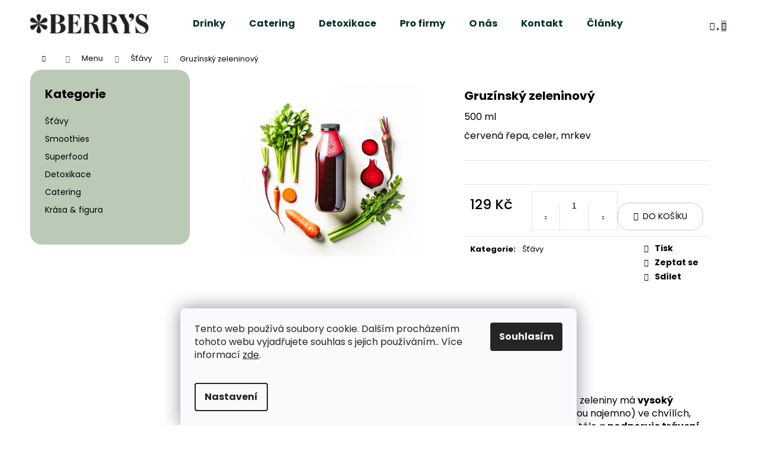

--- FILE ---
content_type: text/html; charset=utf-8
request_url: https://www.berrys.cz/gruzinsky-zeleninovy/
body_size: 24417
content:
        <!doctype html><html lang="cs" dir="ltr" class="header-background-light external-fonts-loaded"><head><meta charset="utf-8" /><meta name="viewport" content="width=device-width,initial-scale=1" /><title>Gruzínský zeleninový - Berrys Juice</title><link rel="preconnect" href="https://cdn.myshoptet.com" /><link rel="dns-prefetch" href="https://cdn.myshoptet.com" /><link rel="preload" href="https://cdn.myshoptet.com/prj/dist/master/cms/libs/jquery/jquery-1.11.3.min.js" as="script" /><link href="https://cdn.myshoptet.com/prj/dist/master/cms/templates/frontend_templates/shared/css/font-face/poppins.css" rel="stylesheet"><link href="https://cdn.myshoptet.com/prj/dist/master/shop/dist/font-shoptet-12.css.d637f40c301981789c16.css" rel="stylesheet"><script>
dataLayer = [];
dataLayer.push({'shoptet' : {
    "pageId": 674,
    "pageType": "productDetail",
    "currency": "CZK",
    "currencyInfo": {
        "decimalSeparator": ",",
        "exchangeRate": 1,
        "priceDecimalPlaces": 2,
        "symbol": "K\u010d",
        "symbolLeft": 0,
        "thousandSeparator": " "
    },
    "language": "cs",
    "projectId": 415507,
    "product": {
        "id": 149,
        "guid": "12f1305e-600c-11eb-a0eb-ecf4bbd76e50",
        "hasVariants": false,
        "codes": [
            {
                "code": 149
            }
        ],
        "code": "149",
        "name": "Gruz\u00ednsk\u00fd zeleninov\u00fd",
        "appendix": "",
        "weight": 0,
        "currentCategory": "Menu | \u0160\u0165\u00e1vy",
        "currentCategoryGuid": "2a648227-d7b1-11e0-9a5c-feab5ed617ed",
        "defaultCategory": "Menu | \u0160\u0165\u00e1vy",
        "defaultCategoryGuid": "2a648227-d7b1-11e0-9a5c-feab5ed617ed",
        "currency": "CZK",
        "priceWithVat": 129
    },
    "cartInfo": {
        "id": null,
        "freeShipping": false,
        "freeShippingFrom": 0,
        "leftToFreeGift": {
            "formattedPrice": "0 K\u010d",
            "priceLeft": 0
        },
        "freeGift": false,
        "leftToFreeShipping": {
            "priceLeft": 0,
            "dependOnRegion": 0,
            "formattedPrice": "0 K\u010d"
        },
        "discountCoupon": [],
        "getNoBillingShippingPrice": {
            "withoutVat": 0,
            "vat": 0,
            "withVat": 0
        },
        "cartItems": [],
        "taxMode": "ORDINARY"
    },
    "cart": [],
    "customer": {
        "priceRatio": 1,
        "priceListId": 1,
        "groupId": null,
        "registered": false,
        "mainAccount": false
    }
}});
dataLayer.push({'cookie_consent' : {
    "marketing": "denied",
    "analytics": "denied"
}});
document.addEventListener('DOMContentLoaded', function() {
    shoptet.consent.onAccept(function(agreements) {
        if (agreements.length == 0) {
            return;
        }
        dataLayer.push({
            'cookie_consent' : {
                'marketing' : (agreements.includes(shoptet.config.cookiesConsentOptPersonalisation)
                    ? 'granted' : 'denied'),
                'analytics': (agreements.includes(shoptet.config.cookiesConsentOptAnalytics)
                    ? 'granted' : 'denied')
            },
            'event': 'cookie_consent'
        });
    });
});
</script>
<meta property="og:type" content="website"><meta property="og:site_name" content="berrys.cz"><meta property="og:url" content="https://www.berrys.cz/gruzinsky-zeleninovy/"><meta property="og:title" content="Gruzínský zeleninový - Berrys Juice"><meta name="author" content="Berrys Juice"><meta name="web_author" content="Shoptet.cz"><meta name="dcterms.rightsHolder" content="www.berrys.cz"><meta name="robots" content="index,follow"><meta property="og:image" content="https://cdn.myshoptet.com/usr/www.berrys.cz/user/shop/big/149_56c35ef7-0cf4-4c6d-b979-e01bd6b5b64e.png?6570c5e4"><meta property="og:description" content="Gruzínský zeleninový. 500 ml
červená řepa, celer, mrkev "><meta name="description" content="Gruzínský zeleninový. 500 ml
červená řepa, celer, mrkev "><meta property="product:price:amount" content="129"><meta property="product:price:currency" content="CZK"><style>:root {--color-primary: #ffffff;--color-primary-h: 0;--color-primary-s: 0%;--color-primary-l: 100%;--color-primary-hover: #42a2a4;--color-primary-hover-h: 181;--color-primary-hover-s: 43%;--color-primary-hover-l: 45%;--color-secondary: #cfcfcf;--color-secondary-h: 0;--color-secondary-s: 0%;--color-secondary-l: 81%;--color-secondary-hover: #cfcfcf;--color-secondary-hover-h: 0;--color-secondary-hover-s: 0%;--color-secondary-hover-l: 81%;--color-tertiary: #E9E9E9;--color-tertiary-h: 0;--color-tertiary-s: 0%;--color-tertiary-l: 91%;--color-tertiary-hover: #E9E9E9;--color-tertiary-hover-h: 0;--color-tertiary-hover-s: 0%;--color-tertiary-hover-l: 91%;--color-header-background: #ffffff;--template-font: "Poppins";--template-headings-font: "Poppins";--header-background-url: url("[data-uri]");--cookies-notice-background: #F8FAFB;--cookies-notice-color: #252525;--cookies-notice-button-hover: #27263f;--cookies-notice-link-hover: #3b3a5f;--templates-update-management-preview-mode-content: "Náhled aktualizací šablony je aktivní pro váš prohlížeč."}</style>
    
    <link href="https://cdn.myshoptet.com/prj/dist/master/shop/dist/main-12.less.a712b24f4ee06168baf8.css" rel="stylesheet" />
        
    <script>var shoptet = shoptet || {};</script>
    <script src="https://cdn.myshoptet.com/prj/dist/master/shop/dist/main-3g-header.js.05f199e7fd2450312de2.js"></script>
<!-- User include --><!-- project html code header -->
<style type="text/css">



@media (min-width: 992px) {
.next-to-carousel-banners {
    margin-top: 0px;
}
}


.shp-tabs-holder, .shp-tabs {
    border-color: #ffffff;
    background-color: transparent;
}


b, strong {
    font-weight: bold;
    margin-bottom: 20px !important;
}



.products-inline>div {
    width: 100%;
    border-top-style: solid;
    border-top-width: 0px;
    padding-top: 20px;
    margin-bottom: 20px;
}


.sidebar>div:first-child {
    border-top-width: 0;
    padding-top: 0;
    background-color: #bbc9b7;
    padding: 5px;
    padding-top: 10px;
    padding-bottom: 15px;
    padding-left: 15px;
    border-radius: 20px;
}




.p .name {
    color: #000000;
    font-weight: 700;
    font-size: 18px;
}




#footer {
    background-color: #ffffff;
}







.navigation-in ul li a b:hover {
    text-decoration: underline;
}

 a:hover {
    text-decoration: underline;
}

.custom-footer {
    padding-top: 19px;
    margin-top: 18px;
}

.navigation-in ul li a b {
    font-weight: 1100;
    color: #04312d;
    font-size:2
    0px;
}

.banner a, .banner-wrapper a, .banner-category a, .carousel-inner a {
    color: #000;
    line-height: 30px;
}





.btn.btn-conversion, a.btn.btn-conversion, .btn.btn-cart, a.btn.btn-cart {
    color: #000000;
    border-color: #BBC9B7;
    background-color: #ffffff;
    font-weight: 1100;
        border-radius: 20px;
}

h1, .h1 {
    font-size: 20px;
    font-weight: 1100;
    color: #000;
}







.shp-tabs-holder ul.shp-tabs li a {
    padding-left: 20px;
    padding-right: 20px;
    color: #7Ib2c2 !important;
    font-weight: 2000;
    background-color: #bbc9b7;
    color: #7Ib2c2;
     border-radius: 20px;
}









.btn.btn-conversion:hover, a.btn.btn-conversion:hover, .btn.btn-cart:hover, a.btn.btn-cart:hover {
    border-color: #13d2da;
    color: #000;
    background-color: #13d2da;
}







.btn.btn-default, a.btn.btn-default {
    color: #000;
    border-color: #e6e6e6;
    background-color: #bbc9b7;
    font-weight: 700;
}






.body-banners {
    /* display: -webkit-box; */
    flex-direction: row;
    justify-content: center;
    margin: 0px;
    flex-wrap: wrap;
    margin-top: 5px;
    margin-bottom: 45px;
}





.content-wrapper-in {
    max-width: 100%;
}



.hero-image  {
    width: 100%;
    height: 100%;
 }

 
 .feature-image  {
    width: 100%;
 }
 
 
.feature-image-mask  {
    width: 100%;
 }

.centered-container {
    flex: 1 1 0%;
    text-align: center;
}


.hero-overlay {
    display: flex;
    height: 90vh;
    max-height: 780px;
    padding-top: 100px;
    padding-bottom: 100px;
    justify-content: center;
    align-items: center;
    background-image: linear-gradient(rgba(0, 0, 0, 0.6), rgba(0, 0, 0, 0.6)), url(https://www.berrysjuice.cz/user/documents/upload/smoothies-3809517_1920.jpg);
    background-position: 0px 0px, 50% 50%;
    color: rgb(255, 255, 255);
}






input {
    line-height: normal;
    background-color: #bbc9b7;
    padding: 10px;
    border-color: n;
    border: none;
}





.rozvazkatext {
margin: 20px
}

.rozvazka {
display: flex;
}

.caption h2 {
    margin: 25px;
    text-shadow: 0 1px 3px rgb(0 0 0 / 15%);
    color: #ffffff;
    font-size: 44px;
    font-weight: 700;
    letter-spacing: -0.27px;
    line-height: 1.3;
   text-align: center;
    padding-top: 50px;
    padding-bottom: 50px;
}

.carousel {
    position: relative;
    background-size: cover;
    background-image: url(https://www.berrysjuice.cz/user/documents/upload/smoothies-3809517_1920.jpg);
}




.carousel-inner {
    position: relative;
    overflow: hidden;
    width: 100%;
}

.navigation-in ul li a.active {
      font-weight: 600;
    color: #029ba3;
}







.footer-links-icons {
    display: none;
}






.breadcrumbs {
    color: #000;
    background-color: #fff;
    border-color: #e6e6e6;
}

.column-homepage {
    width: 50%;
    transition: opacity 1s ease-in-out 2s;
    font-size: 20px;
}

button {
    background-color: #bbc9b7;
    margin-top: 20px;
}







.row-homepage {
  display: flex;
  transition: opacity 1s ease-in-out 2s; 
  background-color: #ebfff1;
}



.menu-item-external-53 {
    color: white !important;
    background-color: beige;
}


.form-group label a {
    text-decoration: underline;
    color: #0e00de;
}


table.detail-parameters a {
    text-decoration: none;
    color: black;
}



p {
    margin: 0 0 10px;
    font-size: 16px;
}



a, .link-like {
    color: #0e00de;
}



.form-control, select {
    border-color: #00000085;
    color: #666;
    background-color: #fff;
}





input[type="checkbox"]+label::before, input[type="radio"]+label::before {
    border-color: #000000;
}



.co-contact-information .form-group .btn {
    max-width: 340px;
    width: calc(100% - 180px);
    background-color: aquamarine;
    color: black;
}



.navigation-buttons a[data-target="cart"]::before {
    content: '\e921';
    color: black;
}



.navigation-buttons a[data-target="search"]::before {
    content: '\e920';
    color: black;
}



.navigation-buttons a[data-target="login"]::before {
    content: '\e922';
    color: #000000;
}




.co-contact-information .form-group .btn {
    max-width: 340px;
    width: calc(100% - 180px);
    background-color: #bbc9b7;
}


.category-header {
    border-bottom: 1px solid #e7e7e7;
    display: none;
}







.navigation-buttons a[data-target="login"] {
    color: #000;
    background-color: #fff;
}

.radio-wrapper input[type="checkbox"]:checked + label::after, .radio-wrapper input[type="radio"]:checked+label::after {
    border-color: #fff;
    background-color: #312323;
}


.radio-wrapper.active {
    background-color: #bbc9b7;
}

@media (min-width: 992px) {
.sidebar {
    width: 270px;
}
}
.news-item .text .title {
    line-height: 32px;
    font-size: 20px;
    text-decoration: none;
    font-weight: 300;
    display: block;
    margin-bottom: 10px;
    color: black;
}



.navigation-buttons a[data-target="cart"] {
    color: #000;
    background-color: #bbc9b7;
}



.navigation-buttons a[data-target="navigation"] {
    color: #000;
    background-color: #fff;
}

.subcategories.with-image li a .text {
    flex-grow: 1;
    color: black;
}

.products-block > div .p .p-code {
    right: 10px;
    top: 10px;
    text-align: left;
    display: none;
}


@media (min-width: 768px)   { 
.products-block > div .p .name  
    height: 17px;
}
}





.navigation-buttons a[data-target="navigation"] {
    color: #fff;
    background-color: #000;
}





#header .site-name {
    font-weight: 400;
    margin-right: 55px;
}










.shp-tab-link {
    border-color: #ffffff;
    color: #000;
    background-color: #bbc9b7;
}





#header .site-name a span {
    display: block;
    color: black;
}

.header, .main-nav {
    position: fixed;
    top: 100;
    width: 100%;
    z-index: 1000;
}




.homepage-texts-wrapper {
    display: none;
}

</style>
<meta name="facebook-domain-verification" content="gfpori84cr4w1ltdaij5kqn3pzfi8l" />


<style>
/* MOBIL: ROZCESTNÍK 2 VEDLE SEBE */
@media (max-width: 767px) {
  .banner-left{
    display:flex !important;
    flex-wrap:wrap;
    gap:12px;
  }
  .banner-left .banner-item{
    width:calc(50% - 6px) !important;
    margin:0 !important;
    padding:14px 10px !important;
    min-height:140px;
    box-sizing:border-box;
  }
  .banner-left .banner-item img{
    max-height:56px;
    width:auto;
    margin-bottom:6px;
  }
  .banner-left .banner-item h3,
  .banner-left .banner-item .banner-text{
    font-size:15px;
    line-height:1.2;
  }
}
</style>

<!-- /User include --><link rel="shortcut icon" href="/favicon.ico" type="image/x-icon" /><link rel="canonical" href="https://www.berrys.cz/gruzinsky-zeleninovy/" /></head><body class="desktop id-674 in-stavy template-12 type-product type-detail multiple-columns-body columns-mobile-2 columns-1 ums_forms_redesign--off ums_a11y_category_page--on ums_discussion_rating_forms--off ums_flags_display_unification--on ums_a11y_login--on mobile-header-version-0"><noscript>
    <style>
        #header {
            padding-top: 0;
            position: relative !important;
            top: 0;
        }
        .header-navigation {
            position: relative !important;
        }
        .overall-wrapper {
            margin: 0 !important;
        }
        body:not(.ready) {
            visibility: visible !important;
        }
    </style>
    <div class="no-javascript">
        <div class="no-javascript__title">Musíte změnit nastavení vašeho prohlížeče</div>
        <div class="no-javascript__text">Podívejte se na: <a href="https://www.google.com/support/bin/answer.py?answer=23852">Jak povolit JavaScript ve vašem prohlížeči</a>.</div>
        <div class="no-javascript__text">Pokud používáte software na blokování reklam, může být nutné povolit JavaScript z této stránky.</div>
        <div class="no-javascript__text">Děkujeme.</div>
    </div>
</noscript>

        <div id="fb-root"></div>
        <script>
            window.fbAsyncInit = function() {
                FB.init({
//                    appId            : 'your-app-id',
                    autoLogAppEvents : true,
                    xfbml            : true,
                    version          : 'v19.0'
                });
            };
        </script>
        <script async defer crossorigin="anonymous" src="https://connect.facebook.net/cs_CZ/sdk.js"></script>    <div class="siteCookies siteCookies--bottom siteCookies--light js-siteCookies" role="dialog" data-testid="cookiesPopup" data-nosnippet>
        <div class="siteCookies__form">
            <div class="siteCookies__content">
                <div class="siteCookies__text">
                    Tento web používá soubory cookie. Dalším procházením tohoto webu vyjadřujete souhlas s jejich používáním.. Více informací <a href="http://www.berrysjuice.cz/podminky-ochrany-osobnich-udaju/" target="\" _blank="">zde</a>.
                </div>
                <p class="siteCookies__links">
                    <button class="siteCookies__link js-cookies-settings" aria-label="Nastavení cookies" data-testid="cookiesSettings">Nastavení</button>
                </p>
            </div>
            <div class="siteCookies__buttonWrap">
                                <button class="siteCookies__button js-cookiesConsentSubmit" value="all" aria-label="Přijmout cookies" data-testid="buttonCookiesAccept">Souhlasím</button>
            </div>
        </div>
        <script>
            document.addEventListener("DOMContentLoaded", () => {
                const siteCookies = document.querySelector('.js-siteCookies');
                document.addEventListener("scroll", shoptet.common.throttle(() => {
                    const st = document.documentElement.scrollTop;
                    if (st > 1) {
                        siteCookies.classList.add('siteCookies--scrolled');
                    } else {
                        siteCookies.classList.remove('siteCookies--scrolled');
                    }
                }, 100));
            });
        </script>
    </div>
<a href="#content" class="skip-link sr-only">Přejít na obsah</a><div class="overall-wrapper">
    <div class="user-action">
                        <dialog id="login" class="dialog dialog--modal dialog--fullscreen js-dialog--modal" aria-labelledby="loginHeading">
        <div class="dialog__close dialog__close--arrow">
                        <button type="button" class="btn toggle-window-arr" data-dialog-close data-testid="backToShop">Zpět <span>do obchodu</span></button>
            </div>
        <div class="dialog__wrapper">
            <div class="dialog__content dialog__content--form">
                <div class="dialog__header">
                    <h2 id="loginHeading" class="dialog__heading dialog__heading--login">Přihlášení k vašemu účtu</h2>
                </div>
                <div id="customerLogin" class="dialog__body">
                    <form action="/action/Customer/Login/" method="post" id="formLoginIncluded" class="csrf-enabled formLogin" data-testid="formLogin"><input type="hidden" name="referer" value="" /><div class="form-group"><div class="input-wrapper email js-validated-element-wrapper no-label"><input type="email" name="email" class="form-control" autofocus placeholder="E-mailová adresa (např. jan@novak.cz)" data-testid="inputEmail" autocomplete="email" required /></div></div><div class="form-group"><div class="input-wrapper password js-validated-element-wrapper no-label"><input type="password" name="password" class="form-control" placeholder="Heslo" data-testid="inputPassword" autocomplete="current-password" required /><span class="no-display">Nemůžete vyplnit toto pole</span><input type="text" name="surname" value="" class="no-display" /></div></div><div class="form-group"><div class="login-wrapper"><button type="submit" class="btn btn-secondary btn-text btn-login" data-testid="buttonSubmit">Přihlásit se</button><div class="password-helper"><a href="/registrace/" data-testid="signup" rel="nofollow">Nová registrace</a><a href="/klient/zapomenute-heslo/" rel="nofollow">Zapomenuté heslo</a></div></div></div></form>
                </div>
            </div>
        </div>
    </dialog>
            </div>
<header id="header"><div class="container navigation-wrapper"><div class="site-name"><a href="/" data-testid="linkWebsiteLogo"><img src="https://cdn.myshoptet.com/usr/www.berrys.cz/user/logos/logo_berrys-1.jpg" alt="Berrys Juice" fetchpriority="low" /></a></div><nav id="navigation" aria-label="Hlavní menu" data-collapsible="true"><div class="navigation-in menu"><ul class="menu-level-1" role="menubar" data-testid="headerMenuItems"><li class="menu-item-external-29" role="none"><a href="/nabidka/" data-testid="headerMenuItem" role="menuitem" aria-expanded="false"><b>Drinky</b></a></li>
<li class="menu-item-external-91" role="none"><a href="https://www.berrys.cz/catering-2/" data-testid="headerMenuItem" role="menuitem" aria-expanded="false"><b>Catering</b></a></li>
<li class="menu-item-external-94" role="none"><a href="https://www.berrys.cz/detoxikace/" data-testid="headerMenuItem" role="menuitem" aria-expanded="false"><b>Detoxikace</b></a></li>
<li class="menu-item-834" role="none"><a href="/pro-firmy/" data-testid="headerMenuItem" role="menuitem" aria-expanded="false"><b>Pro firmy</b></a></li>
<li class="menu-item-749" role="none"><a href="/o-nas/" data-testid="headerMenuItem" role="menuitem" aria-expanded="false"><b>O nás</b></a></li>
<li class="menu-item-external-35" role="none"><a href="/kontakt" data-testid="headerMenuItem" role="menuitem" aria-expanded="false"><b>Kontakt</b></a></li>
<li class="menu-item-743" role="none"><a href="/clanky-2/" target="blank" data-testid="headerMenuItem" role="menuitem" aria-expanded="false"><b>Články</b></a></li>
<li class="appended-category menu-item-734 ext" role="none"><a href="/nabidka/"><b>Menu</b><span class="submenu-arrow" role="menuitem"></span></a><ul class="menu-level-2 menu-level-2-appended" role="menu"><li class="menu-item-804" role="none"><a href="/catering-2/" data-testid="headerMenuItem" role="menuitem"><span>Catering</span></a></li><li class="menu-item-827" role="none"><a href="/shoty/" data-testid="headerMenuItem" role="menuitem"><span>Shoty</span></a></li><li class="menu-item-831" role="none"><a href="/krasa-figura/" data-testid="headerMenuItem" role="menuitem"><span>Krása &amp; figura</span></a></li><li class="menu-item-683" role="none"><a href="/smoothies/" data-testid="headerMenuItem" role="menuitem"><span>Smoothies</span></a></li><li class="menu-item-725" role="none"><a href="/superfood/" data-testid="headerMenuItem" role="menuitem"><span>Superfood smoothies</span></a></li><li class="menu-item-674" role="none"><a href="/stavy/" data-testid="headerMenuItem" role="menuitem"><span>Šťávy</span></a></li><li class="menu-item-807" role="none"><a href="/detoxikace/" data-testid="headerMenuItem" role="menuitem"><span>Detoxikace</span></a></li><li class="menu-item-835" role="none"><a href="/berysky/" data-testid="headerMenuItem" role="menuitem"><span>Berýsky</span></a></li></ul></li></ul></div><span class="navigation-close"></span></nav><div class="menu-helper" data-testid="hamburgerMenu"><span>Více</span></div>

    <div class="navigation-buttons">
                <a href="#" class="toggle-window" data-target="search" data-testid="linkSearchIcon"><span class="sr-only">Hledat</span></a>
                    
        <button class="top-nav-button top-nav-button-login" type="button" data-dialog-id="login" aria-haspopup="dialog" aria-controls="login" data-testid="signin">
            <span class="sr-only">Přihlášení</span>
        </button>
                    <a href="/kosik/" class="toggle-window cart-count" data-target="cart" data-testid="headerCart" rel="nofollow" aria-haspopup="dialog" aria-expanded="false" aria-controls="cart-widget"><span class="sr-only">Nákupní košík</span></a>
        <a href="#" class="toggle-window" data-target="navigation" data-testid="hamburgerMenu"><span class="sr-only">Menu</span></a>
    </div>

</div></header><!-- / header -->


<div id="content-wrapper" class="container content-wrapper">
    
                                <div class="breadcrumbs navigation-home-icon-wrapper" itemscope itemtype="https://schema.org/BreadcrumbList">
                                                                            <span id="navigation-first" data-basetitle="Berrys Juice" itemprop="itemListElement" itemscope itemtype="https://schema.org/ListItem">
                <a href="/" itemprop="item" class="navigation-home-icon"><span class="sr-only" itemprop="name">Domů</span></a>
                <span class="navigation-bullet">/</span>
                <meta itemprop="position" content="1" />
            </span>
                                <span id="navigation-1" itemprop="itemListElement" itemscope itemtype="https://schema.org/ListItem">
                <a href="/nabidka/" itemprop="item" data-testid="breadcrumbsSecondLevel"><span itemprop="name">Menu</span></a>
                <span class="navigation-bullet">/</span>
                <meta itemprop="position" content="2" />
            </span>
                                <span id="navigation-2" itemprop="itemListElement" itemscope itemtype="https://schema.org/ListItem">
                <a href="/stavy/" itemprop="item" data-testid="breadcrumbsSecondLevel"><span itemprop="name">Šťávy</span></a>
                <span class="navigation-bullet">/</span>
                <meta itemprop="position" content="3" />
            </span>
                                            <span id="navigation-3" itemprop="itemListElement" itemscope itemtype="https://schema.org/ListItem" data-testid="breadcrumbsLastLevel">
                <meta itemprop="item" content="https://www.berrys.cz/gruzinsky-zeleninovy/" />
                <meta itemprop="position" content="4" />
                <span itemprop="name" data-title="Gruzínský zeleninový">Gruzínský zeleninový <span class="appendix"></span></span>
            </span>
            </div>
            
    <div class="content-wrapper-in">
                                                <aside class="sidebar sidebar-left"  data-testid="sidebarMenu">
                                                                                                <div class="sidebar-inner">
                                                                    <div class="banner"><div class="banner-wrapper banner9"><span data-ec-promo-id="19"><h3>Kategorie</h3>
<a href="/stavy/">Šťávy</a> <br />
<a href="/smoothies/">Smoothies</a> <br />
<a href="/superfood">Superfood</a> <br /> 
<a href="/detoxikace/">Detoxikace</a><br />
<a href="/catering-2">Catering</a></br />
<a href="/krasa-figura/">Krása & figura</a> <br /></span></div></div>
                                        </div>
                                                            </aside>
                            <main id="content" class="content narrow">
                            
<div class="p-detail" itemscope itemtype="https://schema.org/Product">

    
    <meta itemprop="name" content="Gruzínský zeleninový" />
    <meta itemprop="category" content="Úvodní stránka &gt; Menu &gt; Šťávy &gt; Gruzínský zeleninový" />
    <meta itemprop="url" content="https://www.berrys.cz/gruzinsky-zeleninovy/" />
    <meta itemprop="image" content="https://cdn.myshoptet.com/usr/www.berrys.cz/user/shop/big/149_56c35ef7-0cf4-4c6d-b979-e01bd6b5b64e.png?6570c5e4" />
            <meta itemprop="description" content="500 ml
červená řepa, celer, mrkev " />
                                            
        <div class="p-detail-inner">

        <div class="p-data-wrapper">
            <div class="p-detail-inner-header">
                                <h1>
                      Gruzínský zeleninový                </h1>
            </div>

                            <div class="p-short-description" data-testid="productCardShortDescr">
                    <p>500 ml</p>
<p>červená řepa, celer, mrkev </p>
                </div>
            

            <form action="/action/Cart/addCartItem/" method="post" id="product-detail-form" class="pr-action csrf-enabled" data-testid="formProduct">
                <meta itemprop="productID" content="149" /><meta itemprop="identifier" content="12f1305e-600c-11eb-a0eb-ecf4bbd76e50" /><meta itemprop="sku" content="149" /><span itemprop="offers" itemscope itemtype="https://schema.org/Offer"><meta itemprop="url" content="https://www.berrys.cz/gruzinsky-zeleninovy/" /><meta itemprop="price" content="129.00" /><meta itemprop="priceCurrency" content="CZK" /><link itemprop="itemCondition" href="https://schema.org/NewCondition" /></span><input type="hidden" name="productId" value="149" /><input type="hidden" name="priceId" value="982" /><input type="hidden" name="language" value="cs" />

                <div class="p-variants-block">
                                    <table class="detail-parameters">
                        <tbody>
                        
                        
                                                                                                </tbody>
                    </table>
                            </div>



            <div class="p-basic-info-block">
                <div class="block">
                                                </div>
                <div class="block">
                                                        </div>
                <div class="block">
                                                        </div>
            </div>

                                        
            <div class="p-to-cart-block">
                            <div class="p-final-price-wrapper">
                                                            <strong class="price-final" data-testid="productCardPrice">
            <span class="price-final-holder">
                129 Kč
    

        </span>
    </strong>
                                            <span class="price-measure">
                    
                        </span>
                    
                </div>
                            <div class="p-add-to-cart-wrapper">
                                <div class="add-to-cart" data-testid="divAddToCart">
                
<span class="quantity">
    <span
        class="increase-tooltip js-increase-tooltip"
        data-trigger="manual"
        data-container="body"
        data-original-title="Není možné zakoupit více než 9999 ks."
        aria-hidden="true"
        role="tooltip"
        data-testid="tooltip">
    </span>

    <span
        class="decrease-tooltip js-decrease-tooltip"
        data-trigger="manual"
        data-container="body"
        data-original-title="Minimální množství, které lze zakoupit, je 1 ks."
        aria-hidden="true"
        role="tooltip"
        data-testid="tooltip">
    </span>
    <label>
        <input
            type="number"
            name="amount"
            value="1"
            class="amount"
            autocomplete="off"
            data-decimals="0"
                        step="1"
            min="1"
            max="9999"
            aria-label="Množství"
            data-testid="cartAmount"/>
    </label>

    <button
        class="increase"
        type="button"
        aria-label="Zvýšit množství o 1"
        data-testid="increase">
            <span class="increase__sign">&plus;</span>
    </button>

    <button
        class="decrease"
        type="button"
        aria-label="Snížit množství o 1"
        data-testid="decrease">
            <span class="decrease__sign">&minus;</span>
    </button>
</span>
                    
                <button type="submit" class="btn btn-conversion add-to-cart-button" data-testid="buttonAddToCart" aria-label="Do košíku Gruzínský zeleninový">Do košíku</button>
            
            </div>
                            </div>
            </div>


            </form>

            
            

            <div class="p-param-block">
                <div class="detail-parameters-wrapper">
                    <table class="detail-parameters second">
                        <tr>
    <th>
        <span class="row-header-label">
            Kategorie<span class="row-header-label-colon">:</span>
        </span>
    </th>
    <td>
        <a href="/stavy/">Šťávy</a>    </td>
</tr>
                    </table>
                </div>
                <div class="social-buttons-wrapper">
                    <div class="link-icons" data-testid="productDetailActionIcons">
    <a href="#" class="link-icon print" title="Tisknout produkt"><span>Tisk</span></a>
    <a href="/gruzinsky-zeleninovy:dotaz/" class="link-icon chat" title="Mluvit s prodejcem" rel="nofollow"><span>Zeptat se</span></a>
                <a href="#" class="link-icon share js-share-buttons-trigger" title="Sdílet produkt"><span>Sdílet</span></a>
    </div>
                        <div class="social-buttons no-display">
                    <div class="twitter">
                <script>
        window.twttr = (function(d, s, id) {
            var js, fjs = d.getElementsByTagName(s)[0],
                t = window.twttr || {};
            if (d.getElementById(id)) return t;
            js = d.createElement(s);
            js.id = id;
            js.src = "https://platform.twitter.com/widgets.js";
            fjs.parentNode.insertBefore(js, fjs);
            t._e = [];
            t.ready = function(f) {
                t._e.push(f);
            };
            return t;
        }(document, "script", "twitter-wjs"));
        </script>

<a
    href="https://twitter.com/share"
    class="twitter-share-button"
        data-lang="cs"
    data-url="https://www.berrys.cz/gruzinsky-zeleninovy/"
>Tweet</a>

            </div>
                    <div class="facebook">
                <div
            data-layout="button"
        class="fb-share-button"
    >
</div>

            </div>
                                <div class="close-wrapper">
        <a href="#" class="close-after js-share-buttons-trigger" title="Sdílet produkt">Zavřít</a>
    </div>

            </div>
                </div>
            </div>


                                </div>

        <div class="p-image-wrapper">
            
            <div class="p-image" style="" data-testid="mainImage">
                

<a href="https://cdn.myshoptet.com/usr/www.berrys.cz/user/shop/big/149_56c35ef7-0cf4-4c6d-b979-e01bd6b5b64e.png?6570c5e4" class="p-main-image cloud-zoom cbox" data-href="https://cdn.myshoptet.com/usr/www.berrys.cz/user/shop/orig/149_56c35ef7-0cf4-4c6d-b979-e01bd6b5b64e.png?6570c5e4"><img src="https://cdn.myshoptet.com/usr/www.berrys.cz/user/shop/big/149_56c35ef7-0cf4-4c6d-b979-e01bd6b5b64e.png?6570c5e4" alt="56C35EF7 0CF4 4C6D B979 E01BD6B5B64E" width="1024" height="768"  fetchpriority="high" />
</a>                


                

    

            </div>
            <div class="row">
                            </div>

        </div>
    </div>

    <div class="container container--bannersBenefit">
            </div>

        



        
    <div class="shp-tabs-wrapper p-detail-tabs-wrapper">
        <div class="row">
            <div class="col-sm-12 shp-tabs-row responsive-nav">
                <div class="shp-tabs-holder">
    <ul id="p-detail-tabs" class="shp-tabs p-detail-tabs visible-links" role="tablist">
                            <li class="shp-tab active" data-testid="tabDescription">
                <a href="#description" class="shp-tab-link" role="tab" data-toggle="tab">Popis</a>
            </li>
                                                                                                                         <li class="shp-tab" data-testid="tabDiscussion">
                                <a href="#productDiscussion" class="shp-tab-link" role="tab" data-toggle="tab">Diskuze</a>
            </li>
                                        </ul>
</div>
            </div>
            <div class="col-sm-12 ">
                <div id="tab-content" class="tab-content">
                                                                                                            <div id="description" class="tab-pane fade in active" role="tabpanel">
        <div class="description-inner">
            <div class="basic-description">
                
                                    <ul>
<li>:vysoký obsah minerál</li>
<li>čistí tělo</li>
<li>podporuje trávení</li>
</ul>
<p>Tento recept jsme přivezli z Gruzínských úrodných nížin. Kombinace kořenové zeleniny má <strong>vysoký obsah minerálů</strong> a zároveň i spoustu vitamínů. Místní ji pijí (nebo jí nastrouhanou najemno) ve chvílích, kdy tělo potřebuje <strong>detoxikaci a rychle posílit</strong>. Kořenová zelenina skvěle čistí tělo a <strong>podporuje trávení</strong>. Má také skvělý vliv na <strong>krvetvorbu, mentální zdraví a regeneraci buněk</strong>.</p>
<p>Tip pro krásu: Řepa vyživuje vlasové kořínky pro rychlejší růst a bojuje proti lupům. </p>
<p> </p>
<p>Alergeny:</p>
<p>9: celer</p>
                            </div>
            
        </div>
    </div>
                                                                                                                                                    <div id="productDiscussion" class="tab-pane fade" role="tabpanel" data-testid="areaDiscussion">
        <div id="discussionWrapper" class="discussion-wrapper unveil-wrapper" data-parent-tab="productDiscussion" data-testid="wrapperDiscussion">
                                    
    <div class="discussionContainer js-discussion-container" data-editorid="discussion">
                    <p data-testid="textCommentNotice">Buďte první, kdo napíše příspěvek k této položce. </p>
                                                        <div class="add-comment discussion-form-trigger" data-unveil="discussion-form" aria-expanded="false" aria-controls="discussion-form" role="button">
                <span class="link-like comment-icon" data-testid="buttonAddComment">Přidat komentář</span>
                        </div>
                        <div id="discussion-form" class="discussion-form vote-form js-hidden">
                            <form action="/action/ProductDiscussion/addPost/" method="post" id="formDiscussion" data-testid="formDiscussion">
    <input type="hidden" name="formId" value="9" />
    <input type="hidden" name="discussionEntityId" value="149" />
            <div class="row">
        <div class="form-group col-xs-12 col-sm-6">
            <input type="text" name="fullName" value="" id="fullName" class="form-control" placeholder="Jméno" data-testid="inputUserName"/>
                        <span class="no-display">Nevyplňujte toto pole:</span>
            <input type="text" name="surname" value="" class="no-display" />
        </div>
        <div class="form-group js-validated-element-wrapper no-label col-xs-12 col-sm-6">
            <input type="email" name="email" value="" id="email" class="form-control js-validate-required" placeholder="E-mail" data-testid="inputEmail"/>
        </div>
        <div class="col-xs-12">
            <div class="form-group">
                <input type="text" name="title" id="title" class="form-control" placeholder="Název" data-testid="inputTitle" />
            </div>
            <div class="form-group no-label js-validated-element-wrapper">
                <textarea name="message" id="message" class="form-control js-validate-required" rows="7" placeholder="Komentář" data-testid="inputMessage"></textarea>
            </div>
                                <div class="form-group js-validated-element-wrapper consents consents-first">
            <input
                type="hidden"
                name="consents[]"
                id="discussionConsents37"
                value="37"
                                                        data-special-message="validatorConsent"
                            />
                                        <label for="discussionConsents37" class="whole-width">
                                        Vložením komentáře souhlasíte s <a href="/podminky-ochrany-osobnich-udaju/" target="_blank" rel="noopener noreferrer">podmínkami ochrany osobních údajů</a>
                </label>
                    </div>
                            <fieldset class="box box-sm box-bg-default">
    <h4>Bezpečnostní kontrola</h4>
    <div class="form-group captcha-image">
        <img src="[data-uri]" alt="" data-testid="imageCaptcha" width="150" height="40"  fetchpriority="low" />
    </div>
    <div class="form-group js-validated-element-wrapper smart-label-wrapper">
        <label for="captcha"><span class="required-asterisk">Opište text z obrázku</span></label>
        <input type="text" id="captcha" name="captcha" class="form-control js-validate js-validate-required">
    </div>
</fieldset>
            <div class="form-group">
                <input type="submit" value="Odeslat komentář" class="btn btn-sm btn-primary" data-testid="buttonSendComment" />
            </div>
        </div>
    </div>
</form>

                    </div>
                    </div>

        </div>
    </div>
                                                        </div>
            </div>
        </div>
    </div>
</div>
                    </main>
    </div>
    
            
    
                    <div id="cart-widget" class="content-window cart-window" role="dialog" aria-hidden="true">
                <div class="content-window-in cart-window-in">
                                <button type="button" class="btn toggle-window-arr toggle-window" data-target="cart" data-testid="backToShop" aria-controls="cart-widget">Zpět <span>do obchodu</span></button>
                        <div class="container place-cart-here">
                        <div class="loader-overlay">
                            <div class="loader"></div>
                        </div>
                    </div>
                </div>
            </div>
            <div class="content-window search-window" itemscope itemtype="https://schema.org/WebSite">
                <meta itemprop="headline" content="Šťávy"/><meta itemprop="url" content="https://www.berrys.cz"/><meta itemprop="text" content="Gruzínský zeleninový. 500 ml červená řepa, celer, mrkev "/>                <div class="content-window-in search-window-in">
                                <button type="button" class="btn toggle-window-arr toggle-window" data-target="search" data-testid="backToShop" aria-controls="cart-widget">Zpět <span>do obchodu</span></button>
                        <div class="container">
                        <div class="search"><h2>Co potřebujete najít?</h2><form action="/action/ProductSearch/prepareString/" method="post"
    id="formSearchForm" class="search-form compact-form js-search-main"
    itemprop="potentialAction" itemscope itemtype="https://schema.org/SearchAction" data-testid="searchForm">
    <fieldset>
        <meta itemprop="target"
            content="https://www.berrys.cz/vyhledavani/?string={string}"/>
        <input type="hidden" name="language" value="cs"/>
        
            
<input
    type="search"
    name="string"
        class="query-input form-control search-input js-search-input lg"
    placeholder="Napište, co hledáte"
    autocomplete="off"
    required
    itemprop="query-input"
    aria-label="Vyhledávání"
    data-testid="searchInput"
>
            <button type="submit" class="btn btn-default btn-arrow-right btn-lg" data-testid="searchBtn"><span class="sr-only">Hledat</span></button>
        
    </fieldset>
</form>
<h3>Doporučujeme</h3><div class="recommended-products"><a href="#" class="browse next"><span class="sr-only">Následující</span></a><a href="#" class="browse prev inactive"><span class="sr-only">Předchozí</span></a><div class="indicator"><div></div></div><div class="row active"><div class="col-sm-4"><a href="/ginger-shot/" class="recommended-product"><img src="data:image/svg+xml,%3Csvg%20width%3D%22100%22%20height%3D%22100%22%20xmlns%3D%22http%3A%2F%2Fwww.w3.org%2F2000%2Fsvg%22%3E%3C%2Fsvg%3E" alt="Návrh bez názvu (7)" width="100" height="100"  data-src="https://cdn.myshoptet.com/usr/www.berrys.cz/user/shop/related/374_navrh-bez-nazvu--7.png?673c32ce" fetchpriority="low" />                        <span class="p-bottom">
                            <strong class="name" data-testid="productCardName">  Ginger shot</strong>

                                                            <strong class="price price-final" data-testid="productCardPrice">95 Kč</strong>
                            
                                                    </span>
</a></div><div class="col-sm-4"><a href="/green-detox-smoothie/" class="recommended-product"><img src="data:image/svg+xml,%3Csvg%20width%3D%22100%22%20height%3D%22100%22%20xmlns%3D%22http%3A%2F%2Fwww.w3.org%2F2000%2Fsvg%22%3E%3C%2Fsvg%3E" alt="smoothie" width="100" height="100"  data-src="https://cdn.myshoptet.com/usr/www.berrys.cz/user/shop/related/654_smoothie.png?6959042a" fetchpriority="low" />                        <span class="p-bottom">
                            <strong class="name" data-testid="productCardName">  Green detox smoothie</strong>

                                                            <strong class="price price-final" data-testid="productCardPrice">149 Kč</strong>
                            
                                                    </span>
</a></div><div class="col-sm-4"><a href="/sezonni-balicek/" class="recommended-product"><img src="data:image/svg+xml,%3Csvg%20width%3D%22100%22%20height%3D%22100%22%20xmlns%3D%22http%3A%2F%2Fwww.w3.org%2F2000%2Fsvg%22%3E%3C%2Fsvg%3E" alt="smoothie (4)" width="100" height="100"  data-src="https://cdn.myshoptet.com/usr/www.berrys.cz/user/shop/related/458_smoothie--4.png?695a7cf4" fetchpriority="low" />                        <span class="p-bottom">
                            <strong class="name" data-testid="productCardName">  sezónní balíček ZIMA</strong>

                                                            <strong class="price price-final" data-testid="productCardPrice">290 Kč</strong>
                            
                                                            <span class="price-standard-wrapper"><span class="price-standard-label">Původně:</span> <span class="price-standard"><span>395 Kč</span></span></span>
                                                    </span>
</a></div></div><div class="row"><div class="col-sm-4"><a href="/detoxikace-na-3-dny/" class="recommended-product"><img src="data:image/svg+xml,%3Csvg%20width%3D%22100%22%20height%3D%22100%22%20xmlns%3D%22http%3A%2F%2Fwww.w3.org%2F2000%2Fsvg%22%3E%3C%2Fsvg%3E" alt="smoothie (2)" width="100" height="100"  data-src="https://cdn.myshoptet.com/usr/www.berrys.cz/user/shop/related/663-1_smoothie--2.png?6959672e" fetchpriority="low" />                        <span class="p-bottom">
                            <strong class="name" data-testid="productCardName">  Detoxikace na 3 dny</strong>

                                                            <strong class="price price-final" data-testid="productCardPrice">1 995 Kč</strong>
                            
                                                            <span class="price-standard-wrapper"><span class="price-standard-label">Původně:</span> <span class="price-standard"><span>2 195 Kč</span></span></span>
                                                    </span>
</a></div><div class="col-sm-4"><a href="/gruzinsky-zeleninovy/" class="recommended-product"><img src="data:image/svg+xml,%3Csvg%20width%3D%22100%22%20height%3D%22100%22%20xmlns%3D%22http%3A%2F%2Fwww.w3.org%2F2000%2Fsvg%22%3E%3C%2Fsvg%3E" alt="56C35EF7 0CF4 4C6D B979 E01BD6B5B64E" width="100" height="100"  data-src="https://cdn.myshoptet.com/usr/www.berrys.cz/user/shop/related/149_56c35ef7-0cf4-4c6d-b979-e01bd6b5b64e.png?6570c5e4" fetchpriority="low" />                        <span class="p-bottom">
                            <strong class="name" data-testid="productCardName">  Gruzínský zeleninový</strong>

                                                            <strong class="price price-final" data-testid="productCardPrice">129 Kč</strong>
                            
                                                    </span>
</a></div><div class="col-sm-4"><a href="/dobre-rano/" class="recommended-product"><img src="data:image/svg+xml,%3Csvg%20width%3D%22100%22%20height%3D%22100%22%20xmlns%3D%22http%3A%2F%2Fwww.w3.org%2F2000%2Fsvg%22%3E%3C%2Fsvg%3E" alt="E2D838A3 D003 45A9 A070 0D9225FDB46B" width="100" height="100"  data-src="https://cdn.myshoptet.com/usr/www.berrys.cz/user/shop/related/131_e2d838a3-d003-45a9-a070-0d9225fdb46b.png?6574318d" fetchpriority="low" />                        <span class="p-bottom">
                            <strong class="name" data-testid="productCardName">  Dobré ráno</strong>

                                                            <strong class="price price-final" data-testid="productCardPrice">129 Kč</strong>
                            
                                                    </span>
</a></div></div><div class="row"><div class="col-sm-4"><a href="/zeleny-detox/" class="recommended-product"><img src="data:image/svg+xml,%3Csvg%20width%3D%22100%22%20height%3D%22100%22%20xmlns%3D%22http%3A%2F%2Fwww.w3.org%2F2000%2Fsvg%22%3E%3C%2Fsvg%3E" alt="Untitled design (25)" width="100" height="100"  data-src="https://cdn.myshoptet.com/usr/www.berrys.cz/user/shop/related/185_untitled-design--25.png?60c9c789" fetchpriority="low" />                        <span class="p-bottom">
                            <strong class="name" data-testid="productCardName">  Zelený detox</strong>

                                                            <strong class="price price-final" data-testid="productCardPrice">129 Kč</strong>
                            
                                                    </span>
</a></div><div class="col-sm-4"><a href="/imunitizer/" class="recommended-product"><img src="data:image/svg+xml,%3Csvg%20width%3D%22100%22%20height%3D%22100%22%20xmlns%3D%22http%3A%2F%2Fwww.w3.org%2F2000%2Fsvg%22%3E%3C%2Fsvg%3E" alt="smoothie (6)" width="100" height="100"  data-src="https://cdn.myshoptet.com/usr/www.berrys.cz/user/shop/related/134_smoothie--6.png?696d48df" fetchpriority="low" />                        <span class="p-bottom">
                            <strong class="name" data-testid="productCardName">  Imunitizér</strong>

                                                            <strong class="price price-final" data-testid="productCardPrice">129 Kč</strong>
                            
                                                    </span>
</a></div><div class="col-sm-4 active"><a href="/after-party/" class="recommended-product"><img src="data:image/svg+xml,%3Csvg%20width%3D%22100%22%20height%3D%22100%22%20xmlns%3D%22http%3A%2F%2Fwww.w3.org%2F2000%2Fsvg%22%3E%3C%2Fsvg%3E" alt="image0" width="100" height="100"  data-src="https://cdn.myshoptet.com/usr/www.berrys.cz/user/shop/related/480_image0.jpg?6377918f" fetchpriority="low" />                        <span class="p-bottom">
                            <strong class="name" data-testid="productCardName">  After party</strong>

                                                            <strong class="price price-final" data-testid="productCardPrice">129 Kč</strong>
                            
                                                    </span>
</a></div></div></div></div>
                    </div>
                </div>
            </div>
            
</div>
        
        
                            <footer id="footer">
                    <h2 class="sr-only">Zápatí</h2>
                    
    
                                                                <div class="container footer-rows">
                            
                


<div class="row custom-footer elements-3">
                    
        <div class="custom-footer__banner8 col-sm-4">
                            <div class="banner"><div class="banner-wrapper"><img data-src="https://cdn.myshoptet.com/usr/www.berrys.cz/user/banners/190b.png?60be15c7" src="data:image/svg+xml,%3Csvg%20width%3D%22190%22%20height%3D%22133%22%20xmlns%3D%22http%3A%2F%2Fwww.w3.org%2F2000%2Fsvg%22%3E%3C%2Fsvg%3E" fetchpriority="low" alt="Logo" width="190" height="133" /></div></div>
                    </div>
                    
        <div class="custom-footer__banner6 col-sm-4">
                            <div class="banner"><div class="banner-wrapper"><span data-ec-promo-id="16"><br> <br>
<b> Další odkazy</b> <br>
 <a href="/o-nas">O nás</a> <br>
 <a href="https://www.facebook.com/berrysjuiceandsmoothies">Facebook</a> <br>
 <a href="https://instagram.com/berrys.juice">Instagram</a> <br>
<br> <br></span></div></div>
                    </div>
                    
        <div class="custom-footer__banner7 col-sm-4">
                            <div class="banner"><div class="banner-wrapper"><span data-ec-promo-id="23"><b> Kontakt </b> <br>
Longevity food s.r.o. <br>
Lidická 700/19, <br>
602 00 Brno <br>
<br> <br>
IČ: 21361592 <br>
Tel.: +420 775 234 458  <br> 
Email: info@berrys.cz <br></span></div></div>
                    </div>
    </div>
                        </div>
                                        
                    <div class="container footer-links-icons">
                                        <div class="footer-icons" data-editorid="footerIcons">
            <div class="footer-icon">
            <img src="/user/icons/icons8-neural-connections-48.png" alt="soustředění" />
        </div>
            <div class="footer-icon">
            <img src="/user/icons/icons8-imunity-32.png" alt="imunita" />
        </div>
            <div class="footer-icon">
            <img src="/user/icons/icons8-kiss-64.png" alt="krása" />
        </div>
            <div class="footer-icon">
            <img src="/user/icons/icons8-flash-on-48.png" alt="energie" />
        </div>
            <div class="footer-icon">
            <img src="/user/icons/icons8-kale-48.png" alt="detoxikace" />
        </div>
            <div class="footer-icon">
            <img src="/user/icons/icons8-slim-60.png" alt="figura" />
        </div>
            <div class="footer-icon">
            <img src="/user/icons/icons8-calories-16.png" alt="málo kalorií" />
        </div>
            <div class="footer-icon">
            <img src="/user/icons/icons8-antioxidant-64.png" alt="antioxidanty" />
        </div>
            <div class="footer-icon">
            <img src="/user/icons/icons8-super-mario-50.png" alt="superfood" />
        </div>
            <div class="footer-icon">
            <img src="/user/icons/icons8-sleeping-in-bed-50.png" alt="pro dobrý spánek" />
        </div>
            <div class="footer-icon">
            <img src="/user/icons/icons8-meditation-64.png" alt="relaxační" />
        </div>
            <div class="footer-icon">
            <img src="/user/icons/icons8-local-91.png" alt="lokální" />
        </div>
            <div class="footer-icon">
            <img src="/user/icons/icons8-pepper-grinder-30.png" alt="kořeněný" />
        </div>
            <div class="footer-icon">
            <img src="/user/icons/icons8-dumbbell-48.png" alt="sport" />
        </div>
    </div>
                    </div>
    
                    
                        <div class="container footer-bottom">
                            <span id="signature" style="display: inline-block !important; visibility: visible !important;"><a href="https://www.shoptet.cz/?utm_source=footer&utm_medium=link&utm_campaign=create_by_shoptet" class="image" target="_blank"><img src="data:image/svg+xml,%3Csvg%20width%3D%2217%22%20height%3D%2217%22%20xmlns%3D%22http%3A%2F%2Fwww.w3.org%2F2000%2Fsvg%22%3E%3C%2Fsvg%3E" data-src="https://cdn.myshoptet.com/prj/dist/master/cms/img/common/logo/shoptetLogo.svg" width="17" height="17" alt="Shoptet" class="vam" fetchpriority="low" /></a><a href="https://www.shoptet.cz/?utm_source=footer&utm_medium=link&utm_campaign=create_by_shoptet" class="title" target="_blank">Vytvořil Shoptet</a></span>
                            <span class="copyright" data-testid="textCopyright">
                                Copyright 2026 <strong>Berrys Juice</strong>. Všechna práva vyhrazena.                                                            </span>
                        </div>
                    
                    
                                            
                </footer>
                <!-- / footer -->
                    
        </div>
        <!-- / overall-wrapper -->

                    <script src="https://cdn.myshoptet.com/prj/dist/master/cms/libs/jquery/jquery-1.11.3.min.js"></script>
                <script>var shoptet = shoptet || {};shoptet.abilities = {"about":{"generation":3,"id":"12"},"config":{"category":{"product":{"image_size":"detail"}},"navigation_breakpoint":991,"number_of_active_related_products":4,"product_slider":{"autoplay":false,"autoplay_speed":3000,"loop":true,"navigation":true,"pagination":true,"shadow_size":0}},"elements":{"recapitulation_in_checkout":true},"feature":{"directional_thumbnails":false,"extended_ajax_cart":true,"extended_search_whisperer":false,"fixed_header":false,"images_in_menu":false,"product_slider":false,"simple_ajax_cart":false,"smart_labels":false,"tabs_accordion":false,"tabs_responsive":true,"top_navigation_menu":false,"user_action_fullscreen":true}};shoptet.design = {"template":{"name":"Step","colorVariant":"12-five"},"layout":{"homepage":"listImage","subPage":"listImage","productDetail":"listImage"},"colorScheme":{"conversionColor":"#cfcfcf","conversionColorHover":"#cfcfcf","color1":"#ffffff","color2":"#42a2a4","color3":"#E9E9E9","color4":"#E9E9E9"},"fonts":{"heading":"Poppins","text":"Poppins"},"header":{"backgroundImage":"https:\/\/www.berrys.czdata:image\/gif;base64,R0lGODlhAQABAIAAAAAAAP\/\/\/yH5BAEAAAAALAAAAAABAAEAAAIBRAA7","image":null,"logo":"https:\/\/www.berrys.czuser\/logos\/logo_berrys-1.jpg","color":"#ffffff"},"background":{"enabled":false,"color":null,"image":null}};shoptet.config = {};shoptet.events = {};shoptet.runtime = {};shoptet.content = shoptet.content || {};shoptet.updates = {};shoptet.messages = [];shoptet.messages['lightboxImg'] = "Obrázek";shoptet.messages['lightboxOf'] = "z";shoptet.messages['more'] = "Více";shoptet.messages['cancel'] = "Zrušit";shoptet.messages['removedItem'] = "Položka byla odstraněna z košíku.";shoptet.messages['discountCouponWarning'] = "Zapomněli jste uplatnit slevový kupón. Pro pokračování jej uplatněte pomocí tlačítka vedle vstupního pole, nebo jej smažte.";shoptet.messages['charsNeeded'] = "Prosím, použijte minimálně 3 znaky!";shoptet.messages['invalidCompanyId'] = "Neplané IČ, povoleny jsou pouze číslice";shoptet.messages['needHelp'] = "Potřebujete pomoc?";shoptet.messages['showContacts'] = "Zobrazit kontakty";shoptet.messages['hideContacts'] = "Skrýt kontakty";shoptet.messages['ajaxError'] = "Došlo k chybě; obnovte prosím stránku a zkuste to znovu.";shoptet.messages['variantWarning'] = "Zvolte prosím variantu produktu.";shoptet.messages['chooseVariant'] = "Zvolte variantu";shoptet.messages['unavailableVariant'] = "Tato varianta není dostupná a není možné ji objednat.";shoptet.messages['withVat'] = "včetně DPH";shoptet.messages['withoutVat'] = "bez DPH";shoptet.messages['toCart'] = "Do košíku";shoptet.messages['emptyCart'] = "Prázdný košík";shoptet.messages['change'] = "Změnit";shoptet.messages['chosenBranch'] = "Zvolená pobočka";shoptet.messages['validatorRequired'] = "Povinné pole";shoptet.messages['validatorEmail'] = "Prosím vložte platnou e-mailovou adresu";shoptet.messages['validatorUrl'] = "Prosím vložte platnou URL adresu";shoptet.messages['validatorDate'] = "Prosím vložte platné datum";shoptet.messages['validatorNumber'] = "Vložte číslo";shoptet.messages['validatorDigits'] = "Prosím vložte pouze číslice";shoptet.messages['validatorCheckbox'] = "Zadejte prosím všechna povinná pole";shoptet.messages['validatorConsent'] = "Bez souhlasu nelze odeslat.";shoptet.messages['validatorPassword'] = "Hesla se neshodují";shoptet.messages['validatorInvalidPhoneNumber'] = "Vyplňte prosím platné telefonní číslo bez předvolby.";shoptet.messages['validatorInvalidPhoneNumberSuggestedRegion'] = "Neplatné číslo — navržený region: %1";shoptet.messages['validatorInvalidCompanyId'] = "Neplatné IČ, musí být ve tvaru jako %1";shoptet.messages['validatorFullName'] = "Nezapomněli jste příjmení?";shoptet.messages['validatorHouseNumber'] = "Prosím zadejte správné číslo domu";shoptet.messages['validatorZipCode'] = "Zadané PSČ neodpovídá zvolené zemi";shoptet.messages['validatorShortPhoneNumber'] = "Telefonní číslo musí mít min. 8 znaků";shoptet.messages['choose-personal-collection'] = "Prosím vyberte místo doručení u osobního odběru, není zvoleno.";shoptet.messages['choose-external-shipping'] = "Upřesněte prosím vybraný způsob dopravy";shoptet.messages['choose-ceska-posta'] = "Pobočka České Pošty není určena, zvolte prosím některou";shoptet.messages['choose-hupostPostaPont'] = "Pobočka Maďarské pošty není vybrána, zvolte prosím nějakou";shoptet.messages['choose-postSk'] = "Pobočka Slovenské pošty není zvolena, vyberte prosím některou";shoptet.messages['choose-ulozenka'] = "Pobočka Uloženky nebyla zvolena, prosím vyberte některou";shoptet.messages['choose-zasilkovna'] = "Pobočka Zásilkovny nebyla zvolena, prosím vyberte některou";shoptet.messages['choose-ppl-cz'] = "Pobočka PPL ParcelShop nebyla vybrána, vyberte prosím jednu";shoptet.messages['choose-glsCz'] = "Pobočka GLS ParcelShop nebyla zvolena, prosím vyberte některou";shoptet.messages['choose-dpd-cz'] = "Ani jedna z poboček služby DPD Parcel Shop nebyla zvolená, prosím vyberte si jednu z možností.";shoptet.messages['watchdogType'] = "Je zapotřebí vybrat jednu z možností u sledování produktu.";shoptet.messages['watchdog-consent-required'] = "Musíte zaškrtnout všechny povinné souhlasy";shoptet.messages['watchdogEmailEmpty'] = "Prosím vyplňte e-mail";shoptet.messages['privacyPolicy'] = 'Musíte souhlasit s ochranou osobních údajů';shoptet.messages['amountChanged'] = '(množství bylo změněno)';shoptet.messages['unavailableCombination'] = 'Není k dispozici v této kombinaci';shoptet.messages['specifyShippingMethod'] = 'Upřesněte dopravu';shoptet.messages['PIScountryOptionMoreBanks'] = 'Možnost platby z %1 bank';shoptet.messages['PIScountryOptionOneBank'] = 'Možnost platby z 1 banky';shoptet.messages['PIScurrencyInfoCZK'] = 'V měně CZK lze zaplatit pouze prostřednictvím českých bank.';shoptet.messages['PIScurrencyInfoHUF'] = 'V měně HUF lze zaplatit pouze prostřednictvím maďarských bank.';shoptet.messages['validatorVatIdWaiting'] = "Ověřujeme";shoptet.messages['validatorVatIdValid'] = "Ověřeno";shoptet.messages['validatorVatIdInvalid'] = "DIČ se nepodařilo ověřit, i přesto můžete objednávku dokončit";shoptet.messages['validatorVatIdInvalidOrderForbid'] = "Zadané DIČ nelze nyní ověřit, protože služba ověřování je dočasně nedostupná. Zkuste opakovat zadání později, nebo DIČ vymažte s vaši objednávku dokončete v režimu OSS. Případně kontaktujte prodejce.";shoptet.messages['validatorVatIdInvalidOssRegime'] = "Zadané DIČ nemůže být ověřeno, protože služba ověřování je dočasně nedostupná. Vaše objednávka bude dokončena v režimu OSS. Případně kontaktujte prodejce.";shoptet.messages['previous'] = "Předchozí";shoptet.messages['next'] = "Následující";shoptet.messages['close'] = "Zavřít";shoptet.messages['imageWithoutAlt'] = "Tento obrázek nemá popisek";shoptet.messages['newQuantity'] = "Nové množství:";shoptet.messages['currentQuantity'] = "Aktuální množství:";shoptet.messages['quantityRange'] = "Prosím vložte číslo v rozmezí %1 a %2";shoptet.messages['skipped'] = "Přeskočeno";shoptet.messages.validator = {};shoptet.messages.validator.nameRequired = "Zadejte jméno a příjmení.";shoptet.messages.validator.emailRequired = "Zadejte e-mailovou adresu (např. jan.novak@example.com).";shoptet.messages.validator.phoneRequired = "Zadejte telefonní číslo.";shoptet.messages.validator.messageRequired = "Napište komentář.";shoptet.messages.validator.descriptionRequired = shoptet.messages.validator.messageRequired;shoptet.messages.validator.captchaRequired = "Vyplňte bezpečnostní kontrolu.";shoptet.messages.validator.consentsRequired = "Potvrďte svůj souhlas.";shoptet.messages.validator.scoreRequired = "Zadejte počet hvězdiček.";shoptet.messages.validator.passwordRequired = "Zadejte heslo, které bude obsahovat min. 4 znaky.";shoptet.messages.validator.passwordAgainRequired = shoptet.messages.validator.passwordRequired;shoptet.messages.validator.currentPasswordRequired = shoptet.messages.validator.passwordRequired;shoptet.messages.validator.birthdateRequired = "Zadejte datum narození.";shoptet.messages.validator.billFullNameRequired = "Zadejte jméno a příjmení.";shoptet.messages.validator.deliveryFullNameRequired = shoptet.messages.validator.billFullNameRequired;shoptet.messages.validator.billStreetRequired = "Zadejte název ulice.";shoptet.messages.validator.deliveryStreetRequired = shoptet.messages.validator.billStreetRequired;shoptet.messages.validator.billHouseNumberRequired = "Zadejte číslo domu.";shoptet.messages.validator.deliveryHouseNumberRequired = shoptet.messages.validator.billHouseNumberRequired;shoptet.messages.validator.billZipRequired = "Zadejte PSČ.";shoptet.messages.validator.deliveryZipRequired = shoptet.messages.validator.billZipRequired;shoptet.messages.validator.billCityRequired = "Zadejte název města.";shoptet.messages.validator.deliveryCityRequired = shoptet.messages.validator.billCityRequired;shoptet.messages.validator.companyIdRequired = "Zadejte IČ.";shoptet.messages.validator.vatIdRequired = "Zadejte DIČ.";shoptet.messages.validator.billCompanyRequired = "Zadejte název společnosti.";shoptet.messages['loading'] = "Načítám…";shoptet.messages['stillLoading'] = "Stále načítám…";shoptet.messages['loadingFailed'] = "Načtení se nezdařilo. Zkuste to znovu.";shoptet.messages['productsSorted'] = "Produkty seřazeny.";shoptet.messages['formLoadingFailed'] = "Formulář se nepodařilo načíst. Zkuste to prosím znovu.";shoptet.messages.moreInfo = "Více informací";shoptet.config.orderingProcess = {active: false,step: false};shoptet.config.documentsRounding = '3';shoptet.config.documentPriceDecimalPlaces = '0';shoptet.config.thousandSeparator = ' ';shoptet.config.decSeparator = ',';shoptet.config.decPlaces = '2';shoptet.config.decPlacesSystemDefault = '2';shoptet.config.currencySymbol = 'Kč';shoptet.config.currencySymbolLeft = '0';shoptet.config.defaultVatIncluded = 1;shoptet.config.defaultProductMaxAmount = 9999;shoptet.config.inStockAvailabilityId = -1;shoptet.config.defaultProductMaxAmount = 9999;shoptet.config.inStockAvailabilityId = -1;shoptet.config.cartActionUrl = '/action/Cart';shoptet.config.advancedOrderUrl = '/action/Cart/GetExtendedOrder/';shoptet.config.cartContentUrl = '/action/Cart/GetCartContent/';shoptet.config.stockAmountUrl = '/action/ProductStockAmount/';shoptet.config.addToCartUrl = '/action/Cart/addCartItem/';shoptet.config.removeFromCartUrl = '/action/Cart/deleteCartItem/';shoptet.config.updateCartUrl = '/action/Cart/setCartItemAmount/';shoptet.config.addDiscountCouponUrl = '/action/Cart/addDiscountCoupon/';shoptet.config.setSelectedGiftUrl = '/action/Cart/setSelectedGift/';shoptet.config.rateProduct = '/action/ProductDetail/RateProduct/';shoptet.config.customerDataUrl = '/action/OrderingProcess/step2CustomerAjax/';shoptet.config.registerUrl = '/registrace/';shoptet.config.agreementCookieName = 'site-agreement';shoptet.config.cookiesConsentUrl = '/action/CustomerCookieConsent/';shoptet.config.cookiesConsentIsActive = 1;shoptet.config.cookiesConsentOptAnalytics = 'analytics';shoptet.config.cookiesConsentOptPersonalisation = 'personalisation';shoptet.config.cookiesConsentOptNone = 'none';shoptet.config.cookiesConsentRefuseDuration = 1;shoptet.config.cookiesConsentName = 'CookiesConsent';shoptet.config.agreementCookieExpire = 30;shoptet.config.cookiesConsentSettingsUrl = '/cookies-settings/';shoptet.config.fonts = {"google":{"attributes":"300,400,700,900:latin-ext","families":["Poppins"],"urls":["https:\/\/cdn.myshoptet.com\/prj\/dist\/master\/cms\/templates\/frontend_templates\/shared\/css\/font-face\/poppins.css"]},"custom":{"families":["shoptet"],"urls":["https:\/\/cdn.myshoptet.com\/prj\/dist\/master\/shop\/dist\/font-shoptet-12.css.d637f40c301981789c16.css"]}};shoptet.config.mobileHeaderVersion = '0';shoptet.config.fbCAPIEnabled = false;shoptet.config.fbPixelEnabled = true;shoptet.config.fbCAPIUrl = '/action/FacebookCAPI/';shoptet.content.regexp = /strana-[0-9]+[\/]/g;shoptet.content.colorboxHeader = '<div class="colorbox-html-content">';shoptet.content.colorboxFooter = '</div>';shoptet.customer = {};shoptet.csrf = shoptet.csrf || {};shoptet.csrf.token = 'csrf_+q3JA6df0aadadbde924f473';shoptet.csrf.invalidTokenModal = '<div><h2>Přihlaste se prosím znovu</h2><p>Omlouváme se, ale Váš CSRF token pravděpodobně vypršel. Abychom mohli udržet Vaši bezpečnost na co největší úrovni potřebujeme, abyste se znovu přihlásili.</p><p>Děkujeme za pochopení.</p><div><a href="/login/?backTo=%2Fgruzinsky-zeleninovy%2F">Přihlášení</a></div></div> ';shoptet.csrf.formsSelector = 'csrf-enabled';shoptet.csrf.submitListener = true;shoptet.csrf.validateURL = '/action/ValidateCSRFToken/Index/';shoptet.csrf.refreshURL = '/action/RefreshCSRFTokenNew/Index/';shoptet.csrf.enabled = false;shoptet.config.googleAnalytics ||= {};shoptet.config.googleAnalytics.isGa4Enabled = true;shoptet.config.googleAnalytics.route ||= {};shoptet.config.googleAnalytics.route.ua = "UA";shoptet.config.googleAnalytics.route.ga4 = "GA4";shoptet.config.ums_a11y_category_page = true;shoptet.config.discussion_rating_forms = false;shoptet.config.ums_forms_redesign = false;shoptet.config.showPriceWithoutVat = '';shoptet.config.ums_a11y_login = true;</script>
        
        <!-- Facebook Pixel Code -->
<script type="text/plain" data-cookiecategory="analytics">
!function(f,b,e,v,n,t,s){if(f.fbq)return;n=f.fbq=function(){n.callMethod?
            n.callMethod.apply(n,arguments):n.queue.push(arguments)};if(!f._fbq)f._fbq=n;
            n.push=n;n.loaded=!0;n.version='2.0';n.queue=[];t=b.createElement(e);t.async=!0;
            t.src=v;s=b.getElementsByTagName(e)[0];s.parentNode.insertBefore(t,s)}(window,
            document,'script','//connect.facebook.net/en_US/fbevents.js');
$(document).ready(function(){
fbq('set', 'autoConfig', 'false', '750191092488429')
fbq("init", "750191092488429", {}, { agent:"plshoptet" });
fbq("track", "PageView",{}, {"eventID":"c7ebcfde17ad0562b068e7ba00f6c37c"});
window.dataLayer = window.dataLayer || [];
dataLayer.push({"fbpixel": "loaded","event": "fbloaded"});
fbq("track", "ViewContent", {"content_category":"Menu \/ \u0160\u0165\u00e1vy","content_type":"product","content_name":"Gruz\u00ednsk\u00fd zeleninov\u00fd","content_ids":["149"],"value":"129","currency":"CZK","base_id":149,"category_path":["Menu","\u0160\u0165\u00e1vy"]}, {"eventID":"c7ebcfde17ad0562b068e7ba00f6c37c"});
});
</script>
<noscript>
<img height="1" width="1" style="display:none" src="https://www.facebook.com/tr?id=750191092488429&ev=PageView&noscript=1"/>
</noscript>
<!-- End Facebook Pixel Code -->

        
        

                    <script src="https://cdn.myshoptet.com/prj/dist/master/shop/dist/main-3g.js.d30081754cb01c7aa255.js"></script>
    <script src="https://cdn.myshoptet.com/prj/dist/master/cms/templates/frontend_templates/shared/js/jqueryui/i18n/datepicker-cs.js"></script>
        
<script>if (window.self !== window.top) {const script = document.createElement('script');script.type = 'module';script.src = "https://cdn.myshoptet.com/prj/dist/master/shop/dist/editorPreview.js.e7168e827271d1c16a1d.js";document.body.appendChild(script);}</script>                        
                                                    <!-- User include -->
        <div class="container">
            <!-- service 440(94) html code footer -->
<script>
(function(w,d,x,n,u,t,p,f,s,o){f='LHInsights';w[n]=w[f]=w[f]||function(n,d){
(w[f].q=w[f].q||[]).push([n,d])};w[f].l=1*new Date();w[f].p=p;s=d.createElement(x);
s.async=1;s.src=u+'?t='+t+(p?'&p='+p:'');o=d.getElementsByTagName(x)[0];o.parentNode.insertBefore(s,o)
})(window,document,'script','lhi','https://www.lhinsights.com/shoptet-agent.js','415507','shoptet');
</script>

        </div>
        <!-- /User include -->

        
        
        
        <div class="messages">
            
        </div>

        <div id="screen-reader-announcer" class="sr-only" aria-live="polite" aria-atomic="true"></div>

            <script id="trackingScript" data-products='{"products":{"982":{"content_category":"Menu \/ Šťávy","content_type":"product","content_name":"Gruzínský zeleninový","base_name":"Gruzínský zeleninový","variant":null,"manufacturer":null,"content_ids":["149"],"guid":"12f1305e-600c-11eb-a0eb-ecf4bbd76e50","visibility":1,"value":"129","valueWoVat":"129","facebookPixelVat":false,"currency":"CZK","base_id":149,"category_path":["Menu","Šťávy"]},"383":{"content_category":"Menu \/ Šťávy","content_type":"product","content_name":"Ginger shot","base_name":"Ginger shot","variant":null,"manufacturer":null,"content_ids":["374"],"guid":null,"visibility":1,"value":"95","valueWoVat":"95","facebookPixelVat":false,"currency":"CZK","base_id":374,"category_path":["Menu"]},"741":{"content_category":"Menu \/ Šťávy","content_type":"product","content_name":"Green detox smoothie","base_name":"Green detox smoothie","variant":null,"manufacturer":null,"content_ids":["654"],"guid":null,"visibility":1,"value":"149","valueWoVat":"149","facebookPixelVat":false,"currency":"CZK","base_id":654,"category_path":["Menu","Krása \u0026 figura"]},"467":{"content_category":"Menu \/ Šťávy","content_type":"product","content_name":"sezónní balíček ZIMA","base_name":"sezónní balíček ZIMA","variant":null,"manufacturer":null,"content_ids":["458"],"guid":null,"visibility":1,"value":"290","valueWoVat":"290","facebookPixelVat":false,"currency":"CZK","base_id":458,"category_path":["Menu","Smoothies"]},"1260":{"content_category":"Menu \/ Šťávy","content_type":"product","content_name":"Detoxikace na 3 dny","base_name":"Detoxikace na 3 dny","variant":"5. - 7. 1.","manufacturer":null,"content_ids":["663\/5."],"guid":null,"visibility":1,"value":"1995","valueWoVat":"1995","facebookPixelVat":false,"currency":"CZK","base_id":663,"category_path":["Menu","Krása \u0026 figura"]},"976":{"content_category":"Menu \/ Šťávy","content_type":"product","content_name":"Dobré ráno","base_name":"Dobré ráno","variant":null,"manufacturer":null,"content_ids":["131"],"guid":null,"visibility":1,"value":"129","valueWoVat":"129","facebookPixelVat":false,"currency":"CZK","base_id":131,"category_path":["Menu","Šťávy"]},"1030":{"content_category":"Menu \/ Šťávy","content_type":"product","content_name":"Zelený detox","base_name":"Zelený detox","variant":null,"manufacturer":null,"content_ids":["185"],"guid":null,"visibility":1,"value":"129","valueWoVat":"129","facebookPixelVat":false,"currency":"CZK","base_id":185,"category_path":["Menu","Šťávy"]},"991":{"content_category":"Menu \/ Šťávy","content_type":"product","content_name":"Imunitizér","base_name":"Imunitizér","variant":null,"manufacturer":null,"content_ids":["134"],"guid":null,"visibility":1,"value":"129","valueWoVat":"129","facebookPixelVat":false,"currency":"CZK","base_id":134,"category_path":["Menu","Šťávy"]},"970":{"content_category":"Menu \/ Šťávy","content_type":"product","content_name":"After party","base_name":"After party","variant":null,"manufacturer":null,"content_ids":["480"],"guid":null,"visibility":1,"value":"129","valueWoVat":"129","facebookPixelVat":false,"currency":"CZK","base_id":480,"category_path":["Menu","Šťávy"]},"979":{"content_category":"Menu \/ Šťávy","content_type":"product","content_name":"Fitness","base_name":"Fitness","variant":null,"manufacturer":null,"content_ids":["137"],"guid":null,"visibility":1,"value":"129","valueWoVat":"129","facebookPixelVat":false,"currency":"CZK","base_id":137,"category_path":["Menu","Šťávy"]}},"banners":{"19":{"id":"banner9","name":"Banner no. 9","position":"left"},"18":{"id":"banner8","name":"Banner no. 8","position":"footer"},"16":{"id":"banner6","name":"Banner no. 6","position":"footer"},"23":{"id":"banner7","name":"Banner no. 7","position":"footer"}},"lists":[{"id":"top10","name":"top10","price_ids":[383,741,467,1260,982,976,1030,991,970,979],"isMainListing":false,"offset":0}]}'>
        if (typeof shoptet.tracking.processTrackingContainer === 'function') {
            shoptet.tracking.processTrackingContainer(
                document.getElementById('trackingScript').getAttribute('data-products')
            );
        } else {
            console.warn('Tracking script is not available.');
        }
    </script>
    </body>
</html>
